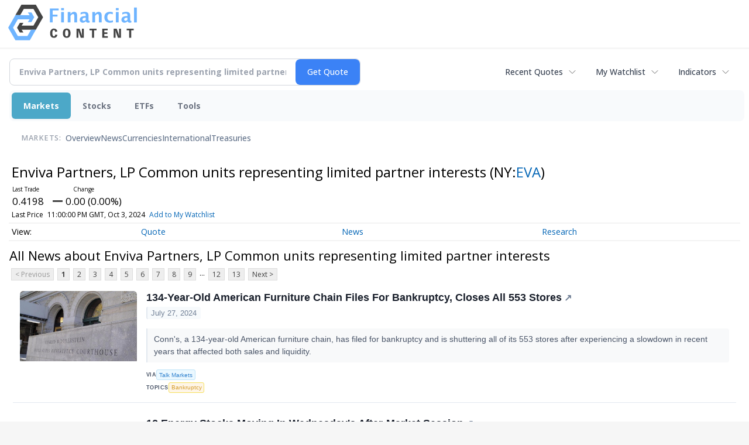

--- FILE ---
content_type: text/html; charset=utf-8
request_url: https://www.google.com/recaptcha/api2/aframe
body_size: 268
content:
<!DOCTYPE HTML><html><head><meta http-equiv="content-type" content="text/html; charset=UTF-8"></head><body><script nonce="1MdG3F9zCx3NOyJtqpNJeQ">/** Anti-fraud and anti-abuse applications only. See google.com/recaptcha */ try{var clients={'sodar':'https://pagead2.googlesyndication.com/pagead/sodar?'};window.addEventListener("message",function(a){try{if(a.source===window.parent){var b=JSON.parse(a.data);var c=clients[b['id']];if(c){var d=document.createElement('img');d.src=c+b['params']+'&rc='+(localStorage.getItem("rc::a")?sessionStorage.getItem("rc::b"):"");window.document.body.appendChild(d);sessionStorage.setItem("rc::e",parseInt(sessionStorage.getItem("rc::e")||0)+1);localStorage.setItem("rc::h",'1769768548716');}}}catch(b){}});window.parent.postMessage("_grecaptcha_ready", "*");}catch(b){}</script></body></html>